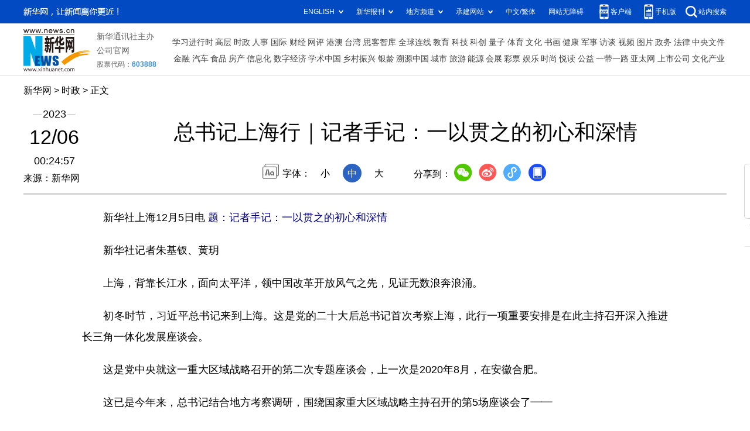

--- FILE ---
content_type: text/html
request_url: https://www.ylxw.net/content/646756/98/13331595.html
body_size: 309
content:
<!Doctype html>
<html>
<head>
  <meta charset="utf-8" />
<meta http-equiv="X-UA-Compatible" content="IE=edge,chrome=1">
  <meta name="viewport" content="width=device-width, initial-scale=1">
  <title>总书记上海行｜记者手记：一以贯之的初心和深情</title>

</head>

<body>
    <script type="text/javascript">
      window.location.href = "http://www.news.cn/politics/leaders/2023-12/06/c_1130010767.htm"
    </script>
</body>
</html>


--- FILE ---
content_type: text/html; charset=utf-8
request_url: http://www.news.cn/politics/leaders/2023-12/06/c_1130010767.htm
body_size: 6537
content:
<!DOCTYPE HTML>
<html>
<head>
<meta http-equiv="Content-Type" content="text/html; charset=utf-8" /><meta name="publishid" content="1130010767.11.2.0"/><meta name="source" content="新华社"/><meta name="pageid" content="11324.11211.0.0.11254969.0.0.0.0.0.114887.1130010767"/>
<meta name="apple-mobile-web-app-capable" content="yes" />
<meta name="apple-mobile-web-app-status-bar-style" content="black" />
<meta content="telephone=no" name="format-detection" />
<meta http-equiv="X-UA-Compatible" content="IE=edge" />
<meta content="width=device-width, initial-scale=1.0, minimum-scale=1.0, maximum-scale=1.0,user-scalable=no" name="viewport" />
<meta name="keywords" content="手记
" />
<meta name="description" content="总书记上海行｜记者手记：一以贯之的初心和深情
---　　题：记者手记：一以贯之的初心和深情" />
<fjtignoreurl>
<script src="//www.news.cn/global/js/pageCore.js"></script>
<title>
总书记上海行｜记者手记：一以贯之的初心和深情-新华网
</title>
</fjtignoreurl>
<link rel="stylesheet" href="//www.news.cn/common/reset.css" />
<link rel="stylesheet" href="//lib.xinhuanet.com/swiper/swiper3.4.2/swiper.min.css" />
<link rel="stylesheet" href="//www.news.cn/2021detail/css/detail.css" />
<link rel="stylesheet" href="//www.news.cn/2021detail/css/detail-sanwu.css" />
<script src="https://res.wx.qq.com/open/js/jweixin-1.6.0.js"></script>
<script src="//lib.xinhuanet.com/common/shareHttps.js"></script>
<script src="//lib.xinhuanet.com/jquery/jquery1.12.4/jquery.min.js"></script>
</head>
<body>
<div class="fix-ewm domPC">
<img src="//www.news.cn/detail2020/images/ewm.png" width="94" alt="" />
<div class="fxd">
<span class="fxd-wx"></span>
<a href="javascript:void(0)" class="fxd-wb"></a>
<span class="fxd-xcx"></span>
<span class="fxd-khd"></span>
<div class="fxd-wx-ewm"><img /></div>
<div class="fxd-xcx-ewm"><img /></div>
<div class="fxd-khd-ewm"><img src="//www.news.cn/2021detail/images/qrcode-app.png" />
</div>
</div>
</div>
<div class="domPC">
<script src="//www.news.cn/2021homepro/scripts/smallTop.js"></script>
</div>
<div class="domMobile">
<script src="//www.news.cn/2021mobile/scripts/toppx.js"></script>
</div>
<fjtignoreurl>
<div class="header domPC">
<div class="header-top clearfix">
<div class="header-nav left"><a href="//www.xinhuanet.com/" target="_blank">新华网</a> > <a class="curColumn">时政</a> > 正文</div>
</div>
<div class="header-cont clearfix">
<div class="header-time left">
<span class="year"><em> 2023</em></span><span class="day"><em> 12</em>/<em> 06</em></span><span class="time"> 00:24:57</span>
</div>
<div class="source">
来源：新华网
</div>
<div class="head-line clearfix">
<h1>
<span class="title">
总书记上海行｜记者手记：一以贯之的初心和深情
</span>
<span class="btn-audio"></span>
</h1>
<audio class="hide" id="audioDom" src="" loop></audio>
<div class="pageShare">
<div class="setFont">字体：
<span id="fontSmall">小</span>
<span id="fontNormal" class="active">中</span>
<span id="fontBig">大</span>
</div>
<div class="share">
分享到：<a href="javascript:void(0)" class="wx"></a><a href="javascript:void(0)" class="wb"></a><a href="javascript:void(0)" class="xcx"></a><a href="javascript:void(0)" class="khd"></a>
<div class="wx-ewm"><img /></div>
<div class="xcx-ewm"><img /></div>
<div class="khd-ewm"><img src="//www.news.cn/2021detail/images/qrcode-app.png" /></div>
</div>
</div>
</div>
</div>
</div>
<div class="mheader domMobile">
<h1>
<span class="title">
总书记上海行｜记者手记：一以贯之的初心和深情
</span>
</h1>
<div class="info">
2023-12-06 00:24:57
<span>
来源：
新华网
</span>
</div>
</div>
</fjtignoreurl>
<div class="main clearfix">
<div class="main-left">
<fjtignoreurl>
<div id="detail">
<p>　　新华社上海12月5日电 <font color="navy"><strong>题：记者手记：一以贯之的初心和深情</strong></font></p>
<p>　　新华社记者朱基钗、黄玥</p>
<p>　　上海，背靠长江水，面向太平洋，领中国改革开放风气之先，见证无数浪奔浪涌。</p>
<p>　　初冬时节，习近平总书记来到上海。这是党的二十大后总书记首次考察上海，此行一项重要安排是在此主持召开深入推进长三角一体化发展座谈会。</p>
<p>　　这是党中央就这一重大区域战略召开的第二次专题座谈会，上一次是2020年8月，在安徽合肥。</p>
<p>　　这已是今年来，总书记结合地方考察调研，围绕国家重大区域战略主持召开的第5场座谈会了——</p>
<p>　　5月，河北石家庄，深入推进京津冀协同发展座谈会；</p>
<p>　　6月，内蒙古巴彦淖尔，加强荒漠化综合防治和推进“三北”等重点生态工程建设座谈会；</p>
<p>　　9月，黑龙江哈尔滨，新时代推动东北全面振兴座谈会；</p>
<p>　　10月，江西南昌，进一步推动长江经济带高质量发展座谈会。</p>
<p>　　这些座谈会中，有的是第二次开，有的是第三次，有的则是第四次开。“深入推进”“进一步推动”，从会议名称，我们就可以读出一以贯之、不断深化的逻辑脉络。</p>
<p>　　此次，面对长三角三省一市的党政一把手，以及中央有关部门和单位的负责同志，总书记指出：</p>
<p>　　“只要认准是正确的事情，就一以贯之、坚持不懈干下去，决不半途而废，决不南辕北辙，决不回头倒退。推进长三角一体化发展等重大战略就要这样，一步一步往前走、一项一项往前推。”</p>
<p>　　犹记得两个多月前，浙江考察，习近平总书记总结“八八战略”引领之江大地蝶变的启示：“之所以有成效，就是一张蓝图绘到底，一以贯之20年。朝令夕改，那任何好的举措都是纸上谈兵，都将付诸东流。”</p>
<p>　　这次在上海，总书记为长三角一体化发展这篇“大文章”再绘新篇，明确要求：“要坚持稳中求进，脚踏实地、埋头苦干，一任接着一任干，一步一个脚印往前走。”</p>
<p>　　一以贯之，格外鲜明。</p>
<p>　　“吾道一以贯之”——中华优秀传统文化的智慧精髓，融入新时代治国理政的伟大实践。</p>
<p>　　一以贯之，源自高瞻远瞩的战略眼光。</p>
<p>　　11月28日抵达上海，习近平总书记一下列车就前往上海期货交易所考察。不久前召开的中央金融工作会议，明确提出“加快建设金融强国”。这次的考察行程引起海内外高度关注。</p>
<p>　　16年前，2007年9月4日，时任上海市委书记习近平同志来过这里。当时，深知金融之于一座国际性大都市核心竞争力的重要性，习近平同志在深入调研后作出重要决定：成立国际金融中心建设领导小组。</p>
<p>　　交易大厅里的椅背上，摆放着不同颜色的马甲，早年场内下单，身穿红马甲的是交易员，穿黄马甲的是工作人员。桌子上，老式电话、电脑、传真机、录音机，一如当年场景。</p>
<p>　　如今，交易早已从线下转至线上，上期所已成为全球三大有色金属定价中心之一，“上海价格”国际影响力持续提升，上海国际金融中心基本建成。</p>
<p>　　抚今追昔，总书记说：“当时期货还在摸索阶段，现在已经在亚洲、在国际上举足轻重了。我们也因此看到上海建设国际金融中心目标正确、步伐稳健、前景光明。要再接再厉。”</p>
<p>　　一以贯之，彰显锲而不舍的自觉坚定。</p>
<p>　　总书记此次考察的上海科技创新成果展，位于张江科学城的未来公园。</p>
<p>　　一走进展厅，就能感受到扑面而来的科技感和未来感：介孔材料、环形RNA、智能机器人、创新药械，还有“空天陆海能”的一个个大国重器，一张张上海科创名片熠熠生辉。</p>
<p>　　总书记这样形容参观感受：“上海取得的这些科技创新成果，让我感到很踏实，有了更大的信心、更足的底气。”</p>
<p>　　党的十八大以来，6次到上海考察和出席活动、5次参加十二届全国人大上海代表团审议，习近平总书记每次必谈科技创新，勉励上海把科技创新摆到更加重要位置，踢好“临门一脚”。</p>
<p>　　展厅里，掌声响起，朝气蓬勃，志气高昂。总书记同科研人员代表亲切交流。</p>
<p>　　他们中，既有精钻“从0到1”基础创新的代表，也有致力“从1到N”产业突破的代表。正好印证总书记赋予上海科技创新的方向：“成为科学规律的第一发现者、技术发明的第一创造者、创新产业的第一开拓者、创新理念的第一实践者”。</p>
<p>　　总书记勉励：“要着力造就大批胸怀使命感的尖端人才，为他们发挥聪明才智创造良好条件。”向着科技自立自强的目标持续冲锋，没有攀登不上的高峰。</p>
<p>　　一以贯之，饱含始终不渝的深厚情怀。</p>
<p>　　今年64岁的高爱珍，看到习近平总书记走进闵行区新时代城市建设者管理者之家的新闻画面，感到心里格外温暖。</p>
<p>　　“总书记一直关心着基层一线劳动者，把我们普通老百姓的安居乐业挂在心头。”高爱珍清楚记得，那是2007年8月2日下午，习近平同志来到上海彭浦新村街道第五社区，走进她家的公租房，仔细察看改造后的厨房和卫生间，亲切地同他们拉家常。</p>
<p>　　在上海工作期间，“旧区改造”是习近平同志高度关注的民生课题，他多次强调要将这项造福百姓的实事工程办好，“我们的城市不能一边是高楼大厦，一边是脏乱差的棚户区”。</p>
<p>　　2019年，习近平总书记考察上海，黄浦江畔，一句“城市是人民的城市，人民城市为人民”，鲜明道出城市建设治理的价值依归。2022年，“坚持人民城市人民建、人民城市为人民”写入党的二十大报告。</p>
<p>　　从住宅型的两居室，到宿舍型的双人间、四人间，在闵行区新时代城市建设者管理者之家，总书记仔细了解在此居住的城市一线工作者的生活状况，无微不至的关怀，让在场所有人感动。</p>
<p>　　养老护工、快递小哥、环卫工人、物业保安……他们是城市的工作者、建设者，也是美好生活的创造者、守护者。</p>
<p>　　来自山东临沂的保安苏元宝，希望今后租个大一点的房子，把孩子接到上海，能在附近上学；同为保安的安徽宿州小伙吴涛，想学习考取相关证书，再涨一下工资，还想找个女朋友，在这儿安家；老家江苏盐城的敬老院护理员钱丽丽，她的心愿就是努力工作多攒些钱，支持儿子买套房……</p>
<p>　　每个人都有梦想，每个人都了不起。</p>
<p>　　总书记深情地说：“看到来自五湖四海的建设者在这里安居乐业，感到很高兴。城市不仅要有高度，更要有温度。我们的社会主义就是要走共同富裕的路子。外来务工人员来上海作贡献，同样是城市的主人。”</p>
<p>　　上海，因何而能称“大上海”？</p>
<p>　　“海不辞水，故能成其大；山不辞土石，故能成其高。上海成其大，就在于它能包容”。</p>
<p>　　习近平总书记为上海总结凝练的“海纳百川、追求卓越、开明睿智、大气谦和”的城市精神和“开放、创新、包容”的城市品格，融入城市血脉。</p>
<p>　　一以贯之，是政贵有恒的恒心所在，也是人民至上的初心所在。</p>
<p>　　长江万里，奔腾入海，不舍昼夜。时间，在一笔一划中书写壮丽的东方史诗。</p>
<div id="articleEdit">
<span class="tiyi1 domPC">
<a href="javascript:void(0);" class="advise">【纠错】</a>
<div class="tiyi01" id="advisebox01" style="display:none">
<div>
<iframe id="jc_link1" style="width:600px;height:350px; float:left;" border="0" marginwidth="0" framespacing="0" marginheight="0" frameborder="0" noresize="" scrolling="no" vspale="0"></iframe>
</div>
<div class="tiyi03">
<div id="jc_close1" style="cursor:pointer"><img src="//www.news.cn/images/syicon/space.gif" width="24" height="24" border="0" />
</div>
</div>
</div>
</span>
<span class="editor">
【责任编辑:徐海知
】 
</span>
</div>
</div>
</fjtignoreurl>
<!--相关新闻-->

<!--下一篇-->
<div class="nextpage clearfix" style="display:none">
<div class="nextpage-tit">阅读下一篇：</div>
<div class="nextpage-cont"><a href="###"></a></div>
</div>
</div>
</div>
<div class="foot">
<script src="//lib.xinhuanet.com/common/foot.js"></script>
</div>
<div id="fontsize" style="display:none">

</div>
<div style="display:none" id="wxpic">

</div>
<fjtignoreurl>
<script>
//微信分享图功能
var wxfxPic = $.trim($("#wxpic").html());
var detaiWxPic = $("#wxsharepic").attr("src");
if(wxfxPic==""){
	wxfxPic = '//lib.xinhuanet.com/common/sharelogo.jpg';
}
if(detaiWxPic){
	var curPageSrc = window.location.href;
	//curPageSrc = "http://www.test.com/2021-02/07/c_1127074750.htm";
	//console.log("weizhi:",curPageSrc.lastIndexOf('/'))
	curPageSrc = curPageSrc.substring(0,curPageSrc.lastIndexOf('/')+1);
	//console.log("curPageSrc",curPageSrc);
	wxfxPic = curPageSrc + detaiWxPic;
	//console.log("wxfxPic",wxfxPic);
}
console.log("wxfxPic",wxfxPic);
var shareTitle = '总书记上海行｜记者手记：一以贯之的初心和深情';
shareTitle = shareTitle.replace("<br />","");
wxConfig({
	title: shareTitle,
	desc: '新华网，让新闻离你更近！',
	link: window.location.href,
	imgUrl: wxfxPic 
});
</script>
</fjtignoreurl>
<script src="//www.news.cn/2021homepro/scripts/fixedNav.js"></script>
<script src="//www.news.cn/2021detail/js/xh-column.js"></script>
<script src="//www.news.cn/2021detail/js/detail-sanwu.js"></script>
<script src="//www.news.cn/2021detail/js/xh-video.js"></script>
<div style="display:none"><div id="fwl">010020020110000000000000011100001130010767</div><script type="text/javascript" src="//webd.home.news.cn/webdig.js?z=1"></script><script type="text/javascript">wd_paramtracker("_wdxid=010020020110000000000000011100001130010767")</script><noscript><img src="//webd.home.news.cn/1.gif?z=1&_wdxid=010020020110000000000000011100001130010767" border="0" /></noscript></div>   </body>
</html>


--- FILE ---
content_type: text/plain;charset=UTF-8
request_url: https://api.home.news.cn/wx/jsapi.do?callback=jQuery11240500989716335255_1768998433242&mpId=390&url=http%3A%2F%2Fwww.news.cn%2Fpolitics%2Fleaders%2F2023-12%2F06%2Fc_1130010767.htm&_=1768998433243
body_size: 318
content:
jQuery11240500989716335255_1768998433242({"code":200,"description":"操作成功","content":{"signature":"88bb650cac0baa0bb167f1b7bca07d870c0ae991","appId":"wxbb5196cf19a1a1af","nonceStr":"32ab394b1c334833b0a27d9cd362c713","url":"http://wwwnewscn/politics/leaders/2023-12/06/c_1130010767htm","timestamp":1768998436}});